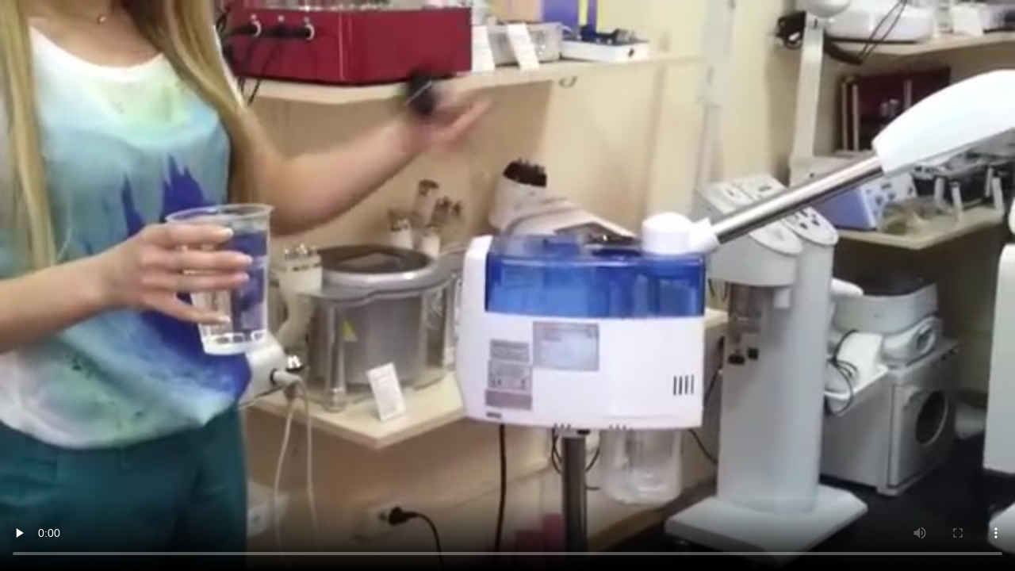

--- FILE ---
content_type: text/html; charset=UTF-8
request_url: https://q-wel.tv/embed/1064%20frameborder=
body_size: 1112
content:
<html>
<head>
	<title>Использование вапоризатора в косметологии / Embed плеер</title>
	<meta http-equiv="Content-Type" content="text/html; charset=utf-8"/>
				<meta name="keywords" content="вапоризатор, косметология, чистка лица, вакуумная чистка лица"/>
	</head>
<body style="margin: 0; padding: 0; background: #000; color: #fff">
			<div style="width: 100%; height: 100%;"><div id="kt_player" style="visibility: hidden">
			<a href="http://adobe.com/go/getflashplayer">Для работы страницы требуется Adobe Flash Player</a>
		</div></div>
		<script type="text/javascript" src="https://q-wel.tv/player/kt_player.js?v=3.8.5"></script>
		<script type="text/javascript">
			/* <![CDATA[ */
			function getEmbed() {
				var embedCode = '<iframe width="640" height="385" src="https://q-wel.tv/embed/1064" frameborder="0" allowfullscreen webkitallowfullscreen mozallowfullscreen oallowfullscreen msallowfullscreen>';
				embedCode += '</iframe>';
				return embedCode;
			}

			var flashvars = {
									embed_mode: '1', 									video_id: '1064', 									license_code: '7014cd7917009d9b0b7a2b5a89a614d1', 									video_url: 'https://q-wel.tv/get_file/1/f834d78570149cc2636a2a93896b8724/1000/1064/1064.mp4/', 									postfix: '.mp4', 									timeline_screens_url: 'https://q-wel.tv/player/timelines.php?count=11&video_id=1064&format=.mp4&rnd=1766046087&embed=true', 									timeline_screens_interval: '10', 									preview_url: 'https://q-wel.tv/contents/videos_screenshots/1000/1064/preview.mp4.jpg', 									skin: '1', 									logo_src: 'https://q-wel.tv/contents/other/player/embed/qwel.png', 									logo_position: '[0,0]', 									logo_anchor: 'topleft', 									logo_url: 'http://q-wel.tv', 									bt: '3', 									hide_controlbar: '0', 									autoplay: 'true', 									related: 'https://q-wel.tv/player/related.swf', 									related_data: 'https://q-wel.tv/related_videos_xml/1064/', 									adreplay: 'true', 									embed: '0'							};
			var params = {allowfullscreen: 'true', allowscriptaccess: 'always'};
			kt_player('kt_player', 'https://q-wel.tv/player/kt_player_3.8.5.swfx', '100%', '100%', flashvars, params);
			/* ]]> */
		</script>
	</body></html>

--- FILE ---
content_type: application/javascript
request_url: https://q-wel.tv/player/kt_player.js?v=3.8.5
body_size: 7517
content:
/* SWFObject v2.2 <http://code.google.com/p/swfobject/>
   is released under the MIT License <http://www.opensource.org/licenses/mit-license.php>
*/
var swfobject=function(){var D="undefined",r="object",S="Shockwave Flash",W="ShockwaveFlash.ShockwaveFlash",q="application/x-shockwave-flash",R="SWFObjectExprInst",x="onreadystatechange",O=window,j=document,t=navigator,T=false,U=[h],o=[],N=[],I=[],l,Q,E,B,J=false,a=false,n,G,m=true,M=function(){var aa=typeof j.getElementById!=D&&typeof j.getElementsByTagName!=D&&typeof j.createElement!=D,ah=t.userAgent.toLowerCase(),Y=t.platform.toLowerCase(),ae=Y?/win/.test(Y):/win/.test(ah),ac=Y?/mac/.test(Y):/mac/.test(ah),af=/webkit/.test(ah)?parseFloat(ah.replace(/^.*webkit\/(\d+(\.\d+)?).*$/,"$1")):false,X=!+"\v1",ag=[0,0,0],ab=null;if(typeof t.plugins!=D&&typeof t.plugins[S]==r){ab=t.plugins[S].description;if(ab&&!(typeof t.mimeTypes!=D&&t.mimeTypes[q]&&!t.mimeTypes[q].enabledPlugin)){T=true;X=false;ab=ab.replace(/^.*\s+(\S+\s+\S+$)/,"$1");ag[0]=parseInt(ab.replace(/^(.*)\..*$/,"$1"),10);ag[1]=parseInt(ab.replace(/^.*\.(.*)\s.*$/,"$1"),10);ag[2]=/[a-zA-Z]/.test(ab)?parseInt(ab.replace(/^.*[a-zA-Z]+(.*)$/,"$1"),10):0}}else{if(typeof O.ActiveXObject!=D){try{var ad=new ActiveXObject(W);if(ad){ab=ad.GetVariable("$version");if(ab){X=true;ab=ab.split(" ")[1].split(",");ag=[parseInt(ab[0],10),parseInt(ab[1],10),parseInt(ab[2],10)]}}}catch(Z){}}}return{w3:aa,pv:ag,wk:af,ie:X,win:ae,mac:ac}}(),k=function(){if(!M.w3){return}if((typeof j.readyState!=D&&j.readyState=="complete")||(typeof j.readyState==D&&(j.getElementsByTagName("body")[0]||j.body))){f()}if(!J){if(typeof j.addEventListener!=D){j.addEventListener("DOMContentLoaded",f,false)}if(M.ie&&M.win){j.attachEvent(x,function(){if(j.readyState=="complete"){j.detachEvent(x,arguments.callee);f()}});if(O==top){(function(){if(J){return}try{j.documentElement.doScroll("left")}catch(X){setTimeout(arguments.callee,0);return}f()})()}}if(M.wk){(function(){if(J){return}if(!/loaded|complete/.test(j.readyState)){setTimeout(arguments.callee,0);return}f()})()}s(f)}}();function f(){if(J){return}try{var Z=j.getElementsByTagName("body")[0].appendChild(C("span"));Z.parentNode.removeChild(Z)}catch(aa){return}J=true;var X=U.length;for(var Y=0;Y<X;Y++){U[Y]()}}function K(X){if(J){X()}else{U[U.length]=X}}function s(Y){if(typeof O.addEventListener!=D){O.addEventListener("load",Y,false)}else{if(typeof j.addEventListener!=D){j.addEventListener("load",Y,false)}else{if(typeof O.attachEvent!=D){i(O,"onload",Y)}else{if(typeof O.onload=="function"){var X=O.onload;O.onload=function(){X();Y()}}else{O.onload=Y}}}}}function h(){if(T){V()}else{H()}}function V(){var X=j.getElementsByTagName("body")[0];var aa=C(r);aa.setAttribute("type",q);var Z=X.appendChild(aa);if(Z){var Y=0;(function(){if(typeof Z.GetVariable!=D){var ab=Z.GetVariable("$version");if(ab){ab=ab.split(" ")[1].split(",");M.pv=[parseInt(ab[0],10),parseInt(ab[1],10),parseInt(ab[2],10)]}}else{if(Y<10){Y++;setTimeout(arguments.callee,10);return}}X.removeChild(aa);Z=null;H()})()}else{H()}}function H(){var ag=o.length;if(ag>0){for(var af=0;af<ag;af++){var Y=o[af].id;var ab=o[af].callbackFn;var aa={success:false,id:Y};if(M.pv[0]>0){var ae=c(Y);if(ae){if(F(o[af].swfVersion)&&!(M.wk&&M.wk<312)){w(Y,true);if(ab){aa.success=true;aa.ref=z(Y);ab(aa)}}else{if(o[af].expressInstall&&A()){var ai={};ai.data=o[af].expressInstall;ai.width=ae.getAttribute("width")||"0";ai.height=ae.getAttribute("height")||"0";if(ae.getAttribute("class")){ai.styleclass=ae.getAttribute("class")}if(ae.getAttribute("align")){ai.align=ae.getAttribute("align")}var ah={};var X=ae.getElementsByTagName("param");var ac=X.length;for(var ad=0;ad<ac;ad++){if(X[ad].getAttribute("name").toLowerCase()!="movie"){ah[X[ad].getAttribute("name")]=X[ad].getAttribute("value")}}P(ai,ah,Y,ab)}else{p(ae);if(ab){ab(aa)}}}}}else{w(Y,true);if(ab){var Z=z(Y);if(Z&&typeof Z.SetVariable!=D){aa.success=true;aa.ref=Z}ab(aa)}}}}}function z(aa){var X=null;var Y=c(aa);if(Y&&Y.nodeName=="OBJECT"){if(typeof Y.SetVariable!=D){X=Y}else{var Z=Y.getElementsByTagName(r)[0];if(Z){X=Z}}}return X}function A(){return !a&&F("6.0.65")&&(M.win||M.mac)&&!(M.wk&&M.wk<312)}function P(aa,ab,X,Z){a=true;E=Z||null;B={success:false,id:X};var ae=c(X);if(ae){if(ae.nodeName=="OBJECT"){l=g(ae);Q=null}else{l=ae;Q=X}aa.id=R;if(typeof aa.width==D||(!/%$/.test(aa.width)&&parseInt(aa.width,10)<310)){aa.width="310"}if(typeof aa.height==D||(!/%$/.test(aa.height)&&parseInt(aa.height,10)<137)){aa.height="137"}j.title=j.title.slice(0,47)+" - Flash Player Installation";var ad=M.ie&&M.win?"ActiveX":"PlugIn",ac="MMredirectURL="+O.location.toString().replace(/&/g,"%26")+"&MMplayerType="+ad+"&MMdoctitle="+j.title;if(typeof ab.flashvars!=D){ab.flashvars+="&"+ac}else{ab.flashvars=ac}if(M.ie&&M.win&&ae.readyState!=4){var Y=C("div");X+="SWFObjectNew";Y.setAttribute("id",X);ae.parentNode.insertBefore(Y,ae);ae.style.display="none";(function(){if(ae.readyState==4){ae.parentNode.removeChild(ae)}else{setTimeout(arguments.callee,10)}})()}u(aa,ab,X)}}function p(Y){if(M.ie&&M.win&&Y.readyState!=4){var X=C("div");Y.parentNode.insertBefore(X,Y);X.parentNode.replaceChild(g(Y),X);Y.style.display="none";(function(){if(Y.readyState==4){Y.parentNode.removeChild(Y)}else{setTimeout(arguments.callee,10)}})()}else{Y.parentNode.replaceChild(g(Y),Y)}}function g(ab){var aa=C("div");if(M.win&&M.ie){aa.innerHTML=ab.innerHTML}else{var Y=ab.getElementsByTagName(r)[0];if(Y){var ad=Y.childNodes;if(ad){var X=ad.length;for(var Z=0;Z<X;Z++){if(!(ad[Z].nodeType==1&&ad[Z].nodeName=="PARAM")&&!(ad[Z].nodeType==8)){aa.appendChild(ad[Z].cloneNode(true))}}}}}return aa}function u(ai,ag,Y){var X,aa=c(Y);if(M.wk&&M.wk<312){return X}if(aa){if(typeof ai.id==D){ai.id=Y}if(M.ie&&M.win){var ah="";for(var ae in ai){if(ai[ae]!=Object.prototype[ae]){if(ae.toLowerCase()=="data"){ag.movie=ai[ae]}else{if(ae.toLowerCase()=="styleclass"){ah+=' class="'+ai[ae]+'"'}else{if(ae.toLowerCase()!="classid"){ah+=" "+ae+'="'+ai[ae]+'"'}}}}}var af="";for(var ad in ag){if(ag[ad]!=Object.prototype[ad]){af+='<param name="'+ad+'" value="'+ag[ad]+'" />'}}aa.outerHTML='<object classid="clsid:D27CDB6E-AE6D-11cf-96B8-444553540000"'+ah+">"+af+"</object>";N[N.length]=ai.id;X=c(ai.id)}else{var Z=C(r);Z.setAttribute("type",q);for(var ac in ai){if(ai[ac]!=Object.prototype[ac]){if(ac.toLowerCase()=="styleclass"){Z.setAttribute("class",ai[ac])}else{if(ac.toLowerCase()!="classid"){Z.setAttribute(ac,ai[ac])}}}}for(var ab in ag){if(ag[ab]!=Object.prototype[ab]&&ab.toLowerCase()!="movie"){e(Z,ab,ag[ab])}}aa.parentNode.replaceChild(Z,aa);X=Z}}return X}function e(Z,X,Y){var aa=C("param");aa.setAttribute("name",X);aa.setAttribute("value",Y);Z.appendChild(aa)}function y(Y){var X=c(Y);if(X&&X.nodeName=="OBJECT"){if(M.ie&&M.win){X.style.display="none";(function(){if(X.readyState==4){b(Y)}else{setTimeout(arguments.callee,10)}})()}else{X.parentNode.removeChild(X)}}}function b(Z){var Y=c(Z);if(Y){for(var X in Y){if(typeof Y[X]=="function"){Y[X]=null}}Y.parentNode.removeChild(Y)}}function c(Z){var X=null;try{X=j.getElementById(Z)}catch(Y){}return X}function C(X){return j.createElement(X)}function i(Z,X,Y){Z.attachEvent(X,Y);I[I.length]=[Z,X,Y]}function F(Z){var Y=M.pv,X=Z.split(".");X[0]=parseInt(X[0],10);X[1]=parseInt(X[1],10)||0;X[2]=parseInt(X[2],10)||0;return(Y[0]>X[0]||(Y[0]==X[0]&&Y[1]>X[1])||(Y[0]==X[0]&&Y[1]==X[1]&&Y[2]>=X[2]))?true:false}function v(ac,Y,ad,ab){if(M.ie&&M.mac){return}var aa=j.getElementsByTagName("head")[0];if(!aa){return}var X=(ad&&typeof ad=="string")?ad:"screen";if(ab){n=null;G=null}if(!n||G!=X){var Z=C("style");Z.setAttribute("type","text/css");Z.setAttribute("media",X);n=aa.appendChild(Z);if(M.ie&&M.win&&typeof j.styleSheets!=D&&j.styleSheets.length>0){n=j.styleSheets[j.styleSheets.length-1]}G=X}if(M.ie&&M.win){if(n&&typeof n.addRule==r){n.addRule(ac,Y)}}else{if(n&&typeof j.createTextNode!=D){n.appendChild(j.createTextNode(ac+" {"+Y+"}"))}}}function w(Z,X){if(!m){return}var Y=X?"visible":"hidden";if(J&&c(Z)){c(Z).style.visibility=Y}else{v("#"+Z,"visibility:"+Y)}}function L(Y){var Z=/[\\\"<>\.;]/;var X=Z.exec(Y)!=null;return X&&typeof encodeURIComponent!=D?encodeURIComponent(Y):Y}var d=function(){if(M.ie&&M.win){window.attachEvent("onunload",function(){var ac=I.length;for(var ab=0;ab<ac;ab++){I[ab][0].detachEvent(I[ab][1],I[ab][2])}var Z=N.length;for(var aa=0;aa<Z;aa++){y(N[aa])}for(var Y in M){M[Y]=null}M=null;for(var X in swfobject){swfobject[X]=null}swfobject=null})}}();return{registerObject:function(ab,X,aa,Z){if(M.w3&&ab&&X){var Y={};Y.id=ab;Y.swfVersion=X;Y.expressInstall=aa;Y.callbackFn=Z;o[o.length]=Y;w(ab,false)}else{if(Z){Z({success:false,id:ab})}}},getObjectById:function(X){if(M.w3){return z(X)}},embedSWF:function(ab,ah,ae,ag,Y,aa,Z,ad,af,ac){var X={success:false,id:ah};if(M.w3&&!(M.wk&&M.wk<312)&&ab&&ah&&ae&&ag&&Y){w(ah,false);K(function(){ae+="";ag+="";var aj={};if(af&&typeof af===r){for(var al in af){aj[al]=af[al]}}aj.data=ab;aj.width=ae;aj.height=ag;var am={};if(ad&&typeof ad===r){for(var ak in ad){am[ak]=ad[ak]}}if(Z&&typeof Z===r){for(var ai in Z){if(typeof am.flashvars!=D){am.flashvars+="&"+ai+"="+Z[ai]}else{am.flashvars=ai+"="+Z[ai]}}}if(F(Y)){var an=u(aj,am,ah);if(aj.id==ah){w(ah,true)}X.success=true;X.ref=an}else{if(aa&&A()){aj.data=aa;P(aj,am,ah,ac);return}else{w(ah,true)}}if(ac){ac(X)}})}else{if(ac){ac(X)}}},switchOffAutoHideShow:function(){m=false},ua:M,getFlashPlayerVersion:function(){return{major:M.pv[0],minor:M.pv[1],release:M.pv[2]}},hasFlashPlayerVersion:F,createSWF:function(Z,Y,X){if(M.w3){return u(Z,Y,X)}else{return undefined}},showExpressInstall:function(Z,aa,X,Y){if(M.w3&&A()){P(Z,aa,X,Y)}},removeSWF:function(X){if(M.w3){y(X)}},createCSS:function(aa,Z,Y,X){if(M.w3){v(aa,Z,Y,X)}},addDomLoadEvent:K,addLoadEvent:s,getQueryParamValue:function(aa){var Z=j.location.search||j.location.hash;if(Z){if(/\?/.test(Z)){Z=Z.split("?")[1]}if(aa==null){return L(Z)}var Y=Z.split("&");for(var X=0;X<Y.length;X++){if(Y[X].substring(0,Y[X].indexOf("="))==aa){return L(Y[X].substring((Y[X].indexOf("=")+1)))}}}return""},expressInstallCallback:function(){if(a){var X=c(R);if(X&&l){X.parentNode.replaceChild(l,X);if(Q){w(Q,true);if(M.ie&&M.win){l.style.display="block"}}if(E){E(B)}}a=false}}}}();

String.prototype.endsWith = function(suffix) {
	return this.indexOf(suffix, this.length - suffix.length) !== -1;
};

function kt_player(c_id, s, w, h, f, p) {
	var c = document.getElementById(c_id);
	if (!c) {
		return null;
	}
	var wc = w, hc = h, p_id = c_id + '_internal';
	if (typeof w != 'string' || !w.endsWith('%')) {
		wc += 'px';
	}
	if (typeof h != 'string' || !h.endsWith('%')) {
		hc += 'px';
	}

	try {
		c.style.width = wc;
		c.style.height = hc;
		c.style.overflow = 'hidden';
		c.style.position = 'relative';
		c.style.background = '#000';
	} catch (error) {}

	if (f['protect_block']) {
		var i = document.createElement('iframe');
		i.height = '1px';
		i.width = '1px';
		i.id = 'ads_iframe';
		i.className = 'ads-iframe';
		i.src = f['protect_block'] + '?advertising_id=' + Math.random();
		i.style.position = 'absolute';
		i.style.left = '-10px';
		i.style.top = '-10px';
		document.body.appendChild(i);

		setTimeout(function() {
			if (i.style.display == 'none' || i.style.display == 'hidden' || i.style.visibility == 'hidden' || i.offsetWidth < 1) {
				c.innerHTML = f['protect_block_html'];
				if (c.textContent || c.innerText) {
					c.innerHTML = c.textContent || c.innerText;
				}
				c.style.visibility = 'visible';
			} else {
				delete f['protect_block'];
				delete f['protect_block_html'];
				kt_player(c_id, s, w, h, f, p);
			}
			document.body.removeChild(i);
		}, 100);
		return;
	}

	if (!p) {
		p = {};
	}
	if (!p['wmode']) {
		p['wmode'] = 'transparent';
	}
	if (!p['bgcolor']) {
		p['bgcolor']='000000';
	}

	var video_url = f['video_url'];
	if (f['video_html5_url']) {
		video_url = f['video_html5_url'];
	}
	var preview_url = f['preview_url'];
	var mp4_support = false;
	if (video_url && (video_url.indexOf('.mp4') > 0)) {
		mp4_support = true;
	}

	var html5_support = false;
	var video = document.createElement('VIDEO');
	if (video && video.canPlayType) {
		if (mp4_support) {
			if (video.canPlayType('video/mp4')) {
				html5_support = true;
			}
		}
	}
	if (f['disable_html5'] == 'true') {
		html5_support = false;
	}

	var flash_support = swfobject.hasFlashPlayerVersion('9.124.0');
	if (f['force_html5'] == 'true' && html5_support) {
		flash_support = false;
	}

	if (flash_support) {
		for (var flashvar in f) {
			if (flashvar=='float_src' || flashvar=='timeline_screens_url') {
				if (f[flashvar].indexOf('?') >= 0) {
					f[flashvar] += '&';
				} else {
					f[flashvar] += '?';
				}
				f[flashvar] += 'referer=' + encodeURIComponent(document.referrer);
			}
			f[flashvar] = encodeURIComponent(f[flashvar]);
		}
		if (document.referrer && _kt_player_inside_iframe()) {
			f['iframe_referer'] = encodeURIComponent(document.referrer)
		} else {
			f['iframe_referer'] = encodeURIComponent(window.location.href);
		}
		f['internal_id'] = p_id;
		c.innerHTML = '<div id="' + p_id + '"></div>';
		swfobject.embedSWF(s, p_id, w, h, '9.124.0', 'expressInstall.swf', f, p, {'id': p_id, 'name': p_id});
		c.style.visibility = 'visible';
		return _kt_player_wrapper(c, p_id, f, s);
	}

	var player_folder = '';
	if (s.lastIndexOf('/') > 0) {
		player_folder = s.substring(0, s.lastIndexOf('/')) + '/';
	}
	if (html5_support) {
		video.id = p_id;
		video.preload = 'none';
		video.src = video_url;
		video.poster = preview_url;
		video.style.width = wc;
		video.style.height = hc;
		video.controls = 'controls';
		if (f['disable_time_display'] == 'true') {
			video.controls = false;
		}
		c.innerHTML = '';
		c.appendChild(video);

		var lastPlayTime = '0';
		_kt_player_attach_event(video, 'playing', function() {
			_kt_player_event_handler(p_id, 'ktVideoStarted');
		});
		_kt_player_attach_event(video, 'pause', function() {
			_kt_player_event_handler(p_id, 'ktVideoPaused');
		});
		_kt_player_attach_event(video, 'ended', function() {
			_kt_player_event_handler(p_id, 'ktVideoFinished');
		});
		_kt_player_attach_event(video, 'timeupdate', function() {
			if (video.currentTime.toFixed(0) != lastPlayTime) {
				lastPlayTime = video.currentTime.toFixed(0);
				_kt_player_event_handler(p_id, 'ktVideoProgress', lastPlayTime);
				if (f['sec'] && parseInt(f['sec']) > 0 && (lastPlayTime >= parseInt(f['sec']))) {
					video.pause();
					video.currentTime = 0;
					_kt_player_event_handler(p_id, 'ktVideoFinished');
				}
			}
		});
	} else if (mp4_support) {
		video = document.createElement('A');
		video.id = p_id;
		video.style.display = 'block';
		video.href = video_url;
		video.style.width = wc;
		video.style.height = hc;

		c.innerHTML = '';
		c.appendChild(video);

		if (preview_url) {
			var poster = document.createElement('IMG');
			poster.style.width = wc;
			poster.style.height = hc;
			poster.src = preview_url;
			poster.style.border = '0';
			video.appendChild(poster);
		}

		video.appendChild(_kt_player_create_play_btn(player_folder + 'btn_play.png', c));
	}
	c.style.visibility = 'visible';
	var player = _kt_player_wrapper(c, p_id, f, s);
	_kt_player_event_handler(p_id, 'ktPlayerLoaded', null);
	return player;
}

function _kt_player_inside_iframe() {
	try {
		return window.self !== window.top;
	} catch (e) {
		return true;
	}
}

function _kt_player_create_play_btn(u, c) {
	var b = document.createElement('IMG');
	b.style.position = 'absolute';
	b.style.border = '0';
	b.style.cursor = 'pointer';
	b.onload = function() {
		b.style.margin = '-' + b.height / 2 + 'px 0 0 -' + b.width / 2 + 'px';
		b.style.left = '50%';
		b.style.top = '50%';
	};
	b.src = u;
	return b;
}


function _kt_player_event_handler(p_id, event, param1) {
	if (_KT_PLAYERS[p_id]) {
		if (event == 'ktPlayerLoaded') {
			_KT_PLAYERS[p_id].loaded();
			try {
				if (typeof window['kt_player_loaded'] == 'function') {
					window['kt_player_loaded'](_KT_PLAYERS[p_id]);
				}
			} catch (e) {}
		}
		return _KT_PLAYERS[p_id].handle(event, param1);
	}
	return '';
}

function _kt_player_attach_event(e, et, l) {
	if (e.addEventListener) {
		e.addEventListener(et, l, false);
	} else if (e.attachEvent) {
		e.attachEvent('on' + et, l);
	} else {
		e['on' + et] = l;
	}
}

function _kt_player_wrapper(c, p_id, f, s)
{
	var wrapper = {
		_listeners: {},
		_player: null,

		container: function() {
			return c
		},

		loaded: function() {
			if (!this._player) {
				this._player = document.getElementById(p_id);
			}
		},

		listen: function(event, callack) {
			if (!this._listeners[event]) {
				this._listeners[event] = [];
			}
			this._listeners[event].push(callack);
		},

		handle: function(event, param1) {
			if (this._listeners[event]) {
				for (var i = 0; i < this._listeners[event].length; i++) {
					if (typeof this._listeners[event][i] == 'function') {
						try {
							var r = this._listeners[event][i](param1);
							if (typeof r == 'string') {
								return r;
							}
						} catch (e) {}
					}
				}
			}
			return '';
		},

		play: function(video) {
			if (!this._player) {return;}
			if (!video) {
				if (typeof this._player['jsPlay'] == 'function') {
					this._player['jsPlay']();
				} else if (typeof this._player['play'] == 'function') {
					this._player['play']();
				} else if (this._player['href']) {
					window.location = this._player['href'];
				}
			} else {
				if (typeof this._player['jsPlayNew'] == 'function') {
					this._player['jsPlayNew'](video);
				} else if (typeof this._player['play'] == 'function') {
					this._player.src = video;
					this._player['play']();
				} else if (this._player['href']) {
					window.location = video;
				}
			}
		},

		pause: function() {
			if (!this._player) {return;}
			if (typeof this._player['jsPause'] == 'function') {
				this._player['jsPause']();
			} else if (typeof this._player['pause'] == 'function') {
				this._player['pause']();
			}
		},

		skip_preroll: function() {
			if (!this._player) {return;}
			if (typeof this._player['jsSkipPreRoll'] == 'function') {
				this._player['jsSkipPreRoll']();
			}
		},

		skip_postroll: function () {
			if (!this._player) {return;}
			if (typeof this._player['jsSkipPostRoll'] == 'function') {
				this._player['jsSkipPostRoll']();
			}
		}
	};

	function show_centered(what, adaptive) {
		if (what.parentNode != wrapper.container()) {
			wrapper.container().appendChild(what);
		}

		what.style.position = 'absolute';
		what.style.display = 'block';
		if (adaptive) {
			adaptive = adaptive.split('x');
			var width = 100, height = 100;
			if (adaptive.length >= 2 && adaptive[0] > 0 && adaptive[1] > 0) {
				width = parseInt(adaptive[0]);
				height = parseInt(adaptive[1]);
			}
			what.style.left = ((100 - width) / 2) + '%';
			what.style.top = ((100 - height) / 2) + '%';
			what.style.width = width + '%';
			what.style.height = height + '%';
		} else {
			what.style.margin = '-' + what.offsetHeight / 2 + 'px 0 0 -' + what.offsetWidth / 2 + 'px';
			what.style.left = '50%';
			what.style.top = '50%';
		}
	}

	function find_child(parent, styleClass) {
		if (!parent) {return null;}
		if (parent.tagName.toLowerCase() == 'iframe') {
			try {
				parent = parent.contentWindow.document;
			} catch (e) {}
		}
		var childs = parent.getElementsByTagName('*');
		for (var i = 0; i < childs.length; i++) {
			var classes = childs[i].className.split(' ');
			for (var j = 0; j < classes.length; j++) {
				if (classes[j].indexOf(styleClass) === 0) {
					return childs[i];
				}
			}
		}
		return null;
	}

	var html_ads = {};
	var html_ads_last_event = null;
	var html_ads_adaptive = {};
	var html_pre_roll_interval = null;

	function configure_ad_on(ad, events) {
		if (!ad || !events) {
			return;
		}
		if (f[ad]) {
			var html_ad = document.getElementById(f[ad]);
			if (html_ad) {
				for (var i = 0; i < events.length; i++) {
					html_ads[events[i]] = html_ad;
				}
			}
		} else if (f[ad.substring(0, ad.length - 3)]) {
			var iframe = document.createElement('IFRAME');
			iframe.style.position = 'absolute';
			iframe.style.display = 'block';
			iframe.style.left = '10000px';
			iframe.style.top = '10000px';
			iframe.frameBorder = 0;
			iframe.width = 1;
			iframe.height = 1;
			iframe.scrolling = 'no';
			iframe.onload = function() {
				iframe.style.width = iframe.contentWindow.document.getElementById('_iframe_content').offsetWidth + 'px';
				iframe.style.height = iframe.contentWindow.document.getElementById('_iframe_content').offsetHeight + 'px';
				if (iframe.offsetLeft != 10000 && html_ads_last_event) {
					show_ad_on(html_ads_last_event);
				}
				_kt_player_attach_event(iframe.contentWindow.document, 'click', function(e) {
					var event = e ? e : window.event;
					var target = event.srcElement ? event.srcElement : event.target;
					while (target) {
						if (target.href && target.className.indexOf('kt-api-btn-start') < 0 && target.className.indexOf('kt-api-btn-skip') < 0) {
							var img = new Image();
							img.src = iframe.src + '&track_click=true';
							break;
						}
						target = target.parentNode;
					}
				})
			};
			var iurl = decodeURIComponent(f[ad.substring(0, ad.length - 3)]) + '&referer=' + encodeURIComponent(document.referrer);
			if (s.indexOf('force_embed') >= 0)
			{
				iurl += '&embed=true';
			}
			iframe.src = iurl;
			c.appendChild(iframe);

			var size = f[ad.substring(0, ad.length - 3) + '_adaptive'];
			for (var i = 0; i < events.length; i++) {
				html_ads[events[i]] = iframe;
				if (size) {
					html_ads_adaptive[events[i]] = size;
				}
			}
		}
	}

	configure_ad_on('adv_start_html_id', ['ktPlayerLoaded', 'ktVideoStopped', 'ktVideoFinished', 'ktPostRollFinished']);
	configure_ad_on('adv_pre_html_id', ['ktPreRollStarted']);
	configure_ad_on('adv_post_html_id', ['ktPostRollStarted']);
	configure_ad_on('adv_pause_html_id', ['ktVideoPaused']);

	function show_ad_on(event) {
		html_ads_last_event = event;
		for (var prop in html_ads) {
			html_ads[prop].style.position = 'absolute';
			html_ads[prop].style.left = '10000px';
			html_ads[prop].style.top = '10000px';
			html_ads[prop].style.margin = '';
		}
		if (html_ads[event]) {
			var btn_close = find_child(html_ads[event], 'kt-api-btn-start');
			if (btn_close) {
				btn_close.onclick = function() {
					wrapper.play();
					return false;
				};
			}

			show_centered(html_ads[event], html_ads_adaptive[event]);
			if (html_ads[event].src && html_ads[event].src.indexOf('http') === 0) {
				var img = new Image();
				img.src = html_ads[event].src + '&track_view=true';
			}
			if (event == 'ktPreRollStarted') {
				var time = find_child(html_ads[event], 'kt-api-time-left');
				if (time) {
					var adDuration = f['adv_pre_duration'];
					if (adDuration) {
						var timeValueEnd = new Date().getTime() + adDuration * 1000;
						time.innerHTML = parseInt(adDuration);
						if (html_pre_roll_interval) {
							clearInterval(html_pre_roll_interval);
						}
						html_pre_roll_interval = setInterval(function() {
							var timeLeft = (timeValueEnd - new Date().getTime()) / 1000;
							if (timeLeft < 1) {
								timeLeft = 0;
							}
							time.innerHTML = Math.round(timeLeft);
						}, 1000);
					}
				}

				var btn_skip = find_child(html_ads[event], 'kt-api-btn-skip');
				if (btn_skip) {
					btn_skip.onclick = function() {
						wrapper.skip_preroll();
						return false;
					};
				}
			} else if (event == 'ktPostRollStarted') {
				var btn_skip = find_child(html_ads[event], 'kt-api-btn-skip');
				if (btn_skip) {
					btn_skip.onclick = function() {
						wrapper.skip_postroll();
						return false;
					};
				}
			}
		}
	}

	var events = ['ktPlayerLoaded', 'ktVideoStarted', 'ktVideoPaused', 'ktVideoFinished', 'ktVideoStopped', 'ktPreRollStarted', 'ktPreRollFinished', 'ktPostRollStarted', 'ktPostRollFinished'];
	function createListener(i) {
		return function() {
			setTimeout(function() {
				show_ad_on(events[i]);
			}, 0);
		}
	}

	for (var i = 0; i < events.length; i++) {
		wrapper.listen(events[i], createListener(i));
	}

	_KT_PLAYERS[p_id] = wrapper;
	return wrapper;
}

var _KT_PLAYERS = {};